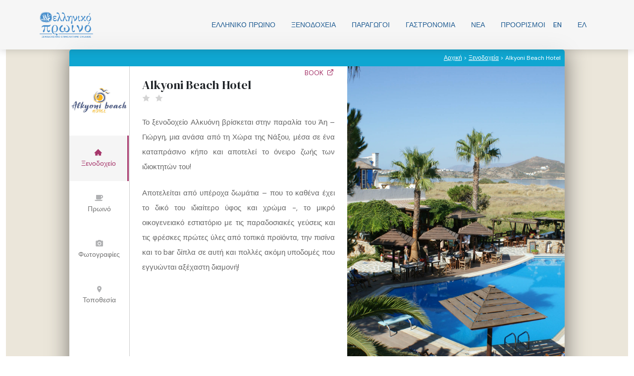

--- FILE ---
content_type: text/html; charset=UTF-8
request_url: https://www.greekbreakfast.gr/hotel/alkyoni-beach/
body_size: 19585
content:
<!DOCTYPE html>
<html lang="el">
<head>
	<meta charset="UTF-8">
	<meta name='robots' content='noindex, nofollow' />
<link rel="alternate" hreflang="en" href="https://www.greekbreakfast.gr/hotel/alkyoni-beach/?lang=en" />
<link rel="alternate" hreflang="el" href="https://www.greekbreakfast.gr/hotel/alkyoni-beach/" />
<link rel="alternate" hreflang="x-default" href="https://www.greekbreakfast.gr/hotel/alkyoni-beach/" />
<meta name="viewport" content="width=device-width, initial-scale=1">
	<!-- This site is optimized with the Yoast SEO plugin v26.7 - https://yoast.com/wordpress/plugins/seo/ -->
	<title>Alkyoni Beach Hotel - Ελληνικό Πρωϊνό</title>
	<meta property="og:locale" content="el_GR" />
	<meta property="og:type" content="article" />
	<meta property="og:title" content="Alkyoni Beach Hotel - Ελληνικό Πρωϊνό" />
	<meta property="og:description" content="Το ξενοδοχείο Αλκυόνη βρίσκεται στην παραλία τoυ Άη – Γιώργη, μια ανάσα από τη Χώρα της Νάξου, μέσα σε ένα καταπράσινο κήπο και αποτελεί το όνειρο ζωής των ιδιοκτητών του! Αποτελείται από υπέροχα δωμάτια &#8211; που το καθένα έχει το δικό του ιδιαίτερο ύφος και χρώμα -, το μικρό οικογενειακό εστιατόριο με τις παραδοσιακές γεύσεις ... Read more" />
	<meta property="og:url" content="https://www.greekbreakfast.gr/hotel/alkyoni-beach/" />
	<meta property="og:site_name" content="Ελληνικό Πρωϊνό" />
	<meta property="article:publisher" content="https://www.facebook.com/greekbreakfast/" />
	<meta property="article:modified_time" content="2018-12-10T14:14:08+00:00" />
	<meta property="og:image" content="https://www.greekbreakfast.gr/wp-content/uploads/images/hotels/alkyoni-beach/alkyoni-beach-headline1.jpg" />
	<meta property="og:image:width" content="2835" />
	<meta property="og:image:height" content="1886" />
	<meta property="og:image:type" content="image/jpeg" />
	<meta name="twitter:card" content="summary_large_image" />
	<script type="application/ld+json" class="yoast-schema-graph">{"@context":"https://schema.org","@graph":[{"@type":"WebPage","@id":"https://www.greekbreakfast.gr/hotel/alkyoni-beach/","url":"https://www.greekbreakfast.gr/hotel/alkyoni-beach/","name":"Alkyoni Beach Hotel - Ελληνικό Πρωϊνό","isPartOf":{"@id":"https://www.greekbreakfast.gr/?lang=en/#website"},"primaryImageOfPage":{"@id":"https://www.greekbreakfast.gr/hotel/alkyoni-beach/#primaryimage"},"image":{"@id":"https://www.greekbreakfast.gr/hotel/alkyoni-beach/#primaryimage"},"thumbnailUrl":"https://www.greekbreakfast.gr/wp-content/uploads/images/hotels/alkyoni-beach/alkyoni-beach-headline1.jpg","datePublished":"2017-10-13T09:48:19+00:00","dateModified":"2018-12-10T14:14:08+00:00","breadcrumb":{"@id":"https://www.greekbreakfast.gr/hotel/alkyoni-beach/#breadcrumb"},"inLanguage":"el","potentialAction":[{"@type":"ReadAction","target":["https://www.greekbreakfast.gr/hotel/alkyoni-beach/"]}]},{"@type":"ImageObject","inLanguage":"el","@id":"https://www.greekbreakfast.gr/hotel/alkyoni-beach/#primaryimage","url":"https://www.greekbreakfast.gr/wp-content/uploads/images/hotels/alkyoni-beach/alkyoni-beach-headline1.jpg","contentUrl":"https://www.greekbreakfast.gr/wp-content/uploads/images/hotels/alkyoni-beach/alkyoni-beach-headline1.jpg","width":2835,"height":1886,"caption":"SONY DSC"},{"@type":"BreadcrumbList","@id":"https://www.greekbreakfast.gr/hotel/alkyoni-beach/#breadcrumb","itemListElement":[{"@type":"ListItem","position":1,"name":"Home","item":"https://www.greekbreakfast.gr/"},{"@type":"ListItem","position":2,"name":"Hotels","item":"https://www.greekbreakfast.gr/hotel/?lang=en"},{"@type":"ListItem","position":3,"name":"Alkyoni Beach Hotel"}]},{"@type":"WebSite","@id":"https://www.greekbreakfast.gr/?lang=en/#website","url":"https://www.greekbreakfast.gr/?lang=en/","name":"Ελληνικό Πρωϊνό","description":"Greek Breakfast","publisher":{"@id":"https://www.greekbreakfast.gr/?lang=en/#organization"},"potentialAction":[{"@type":"SearchAction","target":{"@type":"EntryPoint","urlTemplate":"https://www.greekbreakfast.gr/?lang=en/?s={search_term_string}"},"query-input":{"@type":"PropertyValueSpecification","valueRequired":true,"valueName":"search_term_string"}}],"inLanguage":"el"},{"@type":"Organization","@id":"https://www.greekbreakfast.gr/?lang=en/#organization","name":"Greek Breakfast","url":"https://www.greekbreakfast.gr/?lang=en/","logo":{"@type":"ImageObject","inLanguage":"el","@id":"https://www.greekbreakfast.gr/?lang=en/#/schema/logo/image/","url":"https://www.greekbreakfast.gr/wp-content/uploads/2018/01/logo-gr-259.png","contentUrl":"https://www.greekbreakfast.gr/wp-content/uploads/2018/01/logo-gr-259.png","width":259,"height":100,"caption":"Greek Breakfast"},"image":{"@id":"https://www.greekbreakfast.gr/?lang=en/#/schema/logo/image/"},"sameAs":["https://www.facebook.com/greekbreakfast/"]}]}</script>
	<!-- / Yoast SEO plugin. -->


<link rel='dns-prefetch' href='//www.google.com' />
<link rel='dns-prefetch' href='//www.googletagmanager.com' />
<link rel='dns-prefetch' href='//maps.googleapis.com' />
<link href='https://fonts.gstatic.com' crossorigin rel='preconnect' />
<link href='https://fonts.googleapis.com' crossorigin rel='preconnect' />
<link rel="alternate" type="application/rss+xml" title="Ροή RSS &raquo; Ελληνικό Πρωϊνό" href="https://www.greekbreakfast.gr/feed/" />
<link rel="alternate" type="application/rss+xml" title="Ροή Σχολίων &raquo; Ελληνικό Πρωϊνό" href="https://www.greekbreakfast.gr/comments/feed/" />
<link rel="alternate" type="application/rss+xml" title="Ροή Σχολίων Ελληνικό Πρωϊνό &raquo; Alkyoni Beach Hotel" href="https://www.greekbreakfast.gr/hotel/alkyoni-beach/feed/" />
<link rel="alternate" title="oEmbed (JSON)" type="application/json+oembed" href="https://www.greekbreakfast.gr/wp-json/oembed/1.0/embed?url=https%3A%2F%2Fwww.greekbreakfast.gr%2Fhotel%2Falkyoni-beach%2F" />
<link rel="alternate" title="oEmbed (XML)" type="text/xml+oembed" href="https://www.greekbreakfast.gr/wp-json/oembed/1.0/embed?url=https%3A%2F%2Fwww.greekbreakfast.gr%2Fhotel%2Falkyoni-beach%2F&#038;format=xml" />
		<!-- This site uses the Google Analytics by MonsterInsights plugin v9.11.1 - Using Analytics tracking - https://www.monsterinsights.com/ -->
		<!-- Note: MonsterInsights is not currently configured on this site. The site owner needs to authenticate with Google Analytics in the MonsterInsights settings panel. -->
					<!-- No tracking code set -->
				<!-- / Google Analytics by MonsterInsights -->
		<style id='wp-img-auto-sizes-contain-inline-css'>
img:is([sizes=auto i],[sizes^="auto," i]){contain-intrinsic-size:3000px 1500px}
/*# sourceURL=wp-img-auto-sizes-contain-inline-css */
</style>
<style id='classic-theme-styles-inline-css'>
/*! This file is auto-generated */
.wp-block-button__link{color:#fff;background-color:#32373c;border-radius:9999px;box-shadow:none;text-decoration:none;padding:calc(.667em + 2px) calc(1.333em + 2px);font-size:1.125em}.wp-block-file__button{background:#32373c;color:#fff;text-decoration:none}
/*# sourceURL=/wp-includes/css/classic-themes.min.css */
</style>
<!-- <link rel='stylesheet' id='my-style-css' href='https://www.greekbreakfast.gr/wp-content/cache/autoptimize/css/autoptimize_single_244f6a4990ae173a3d0ef7cc5022e47b.css' media='all' /> -->
<!-- <link rel='stylesheet' id='flex-style-css' href='https://www.greekbreakfast.gr/wp-content/cache/autoptimize/css/autoptimize_single_302d0de94d31d928be2ccad14dd21a07.css' media='all' /> -->
<!-- <link rel='stylesheet' id='simplescrollbar-style-css' href='https://www.greekbreakfast.gr/wp-content/cache/autoptimize/css/autoptimize_single_3890f275642b8a81b975754bcb471826.css' media='all' /> -->
<!-- <link rel='stylesheet' id='mrpr-frontend-style-css' href='https://www.greekbreakfast.gr/wp-content/cache/autoptimize/css/autoptimize_single_82bddd6687f6968fc2161e6d5c8896db.css' media='all' /> -->
<!-- <link rel='stylesheet' id='wpml-legacy-horizontal-list-0-css' href='https://www.greekbreakfast.gr/wp-content/plugins/sitepress-multilingual-cms/templates/language-switchers/legacy-list-horizontal/style.min.css' media='all' /> -->
<link rel="stylesheet" type="text/css" href="//www.greekbreakfast.gr/wp-content/cache/wpfc-minified/fdzm4fnf/a1ivs.css" media="all"/>
<style id='wpml-legacy-horizontal-list-0-inline-css'>
.wpml-ls-statics-shortcode_actions a, .wpml-ls-statics-shortcode_actions .wpml-ls-sub-menu a, .wpml-ls-statics-shortcode_actions .wpml-ls-sub-menu a:link, .wpml-ls-statics-shortcode_actions li:not(.wpml-ls-current-language) .wpml-ls-link, .wpml-ls-statics-shortcode_actions li:not(.wpml-ls-current-language) .wpml-ls-link:link {color:#000000;}.wpml-ls-statics-shortcode_actions .wpml-ls-sub-menu a:hover,.wpml-ls-statics-shortcode_actions .wpml-ls-sub-menu a:focus, .wpml-ls-statics-shortcode_actions .wpml-ls-sub-menu a:link:hover, .wpml-ls-statics-shortcode_actions .wpml-ls-sub-menu a:link:focus {color:#5e5e5e;}.wpml-ls-statics-shortcode_actions .wpml-ls-current-language > a {color:#000000;}.wpml-ls-statics-shortcode_actions .wpml-ls-current-language:hover>a, .wpml-ls-statics-shortcode_actions .wpml-ls-current-language>a:focus {color:#5e5e5e;}
/*# sourceURL=wpml-legacy-horizontal-list-0-inline-css */
</style>
<!-- <link rel='stylesheet' id='wpml-menu-item-0-css' href='https://www.greekbreakfast.gr/wp-content/plugins/sitepress-multilingual-cms/templates/language-switchers/menu-item/style.min.css' media='all' /> -->
<!-- <link rel='stylesheet' id='mrp-frontend-style-css' href='https://www.greekbreakfast.gr/wp-content/plugins/multi-rating-pro/assets/css/frontend-min.css' media='all' /> -->
<link rel="stylesheet" type="text/css" href="//www.greekbreakfast.gr/wp-content/cache/wpfc-minified/e4vj4vw3/a1ivs.css" media="all"/>
<!-- <link rel='stylesheet' id='font-awesome-v4shim-css' href='https://www.greekbreakfast.gr/wp-content/cache/autoptimize/css/autoptimize_single_33e7f875c221f9e28777811e010d60e0.css' media='screen' /> -->
<!-- <link rel='stylesheet' id='font-awesome-css' href='https://www.greekbreakfast.gr/wp-content/cache/autoptimize/css/autoptimize_single_4b08ad333383bdacae33955042a73f8f.css' media='screen' /> -->
<link rel="stylesheet" type="text/css" href="//www.greekbreakfast.gr/wp-content/cache/wpfc-minified/kdi5wetc/a1ivs.css" media="screen"/>
<!-- <link rel='stylesheet' id='owl-style-css' href='https://www.greekbreakfast.gr/wp-content/cache/autoptimize/css/autoptimize_single_c566b181a45b949f21b25377c49815af.css' media='all' /> -->
<!-- <link rel='stylesheet' id='block-styles-css' href='https://www.greekbreakfast.gr/wp-content/cache/autoptimize/css/autoptimize_single_4356c5bcf761862590c932f79faaf527.css' media='all' /> -->
<!-- <link rel='stylesheet' id='bootstrap-style-css' href='https://www.greekbreakfast.gr/wp-content/cache/autoptimize/css/autoptimize_single_14880b0d60e5a5f4bc95424cffdec2dd.css' media='all' /> -->
<!-- <link rel='stylesheet' id='override-style-css' href='https://www.greekbreakfast.gr/wp-content/cache/autoptimize/css/autoptimize_single_e7d14765375965784f0db2249fceda87.css' media='all' /> -->
<!-- <link rel='stylesheet' id='generate-comments-css' href='https://www.greekbreakfast.gr/wp-content/themes/generatepress/assets/css/components/comments.min.css' media='all' /> -->
<!-- <link rel='stylesheet' id='generate-widget-areas-css' href='https://www.greekbreakfast.gr/wp-content/themes/generatepress/assets/css/components/widget-areas.min.css' media='all' /> -->
<!-- <link rel='stylesheet' id='generate-style-css' href='https://www.greekbreakfast.gr/wp-content/themes/generatepress/assets/css/main.min.css' media='all' /> -->
<link rel="stylesheet" type="text/css" href="//www.greekbreakfast.gr/wp-content/cache/wpfc-minified/97n8tjv9/a1mmo.css" media="all"/>
<style id='generate-style-inline-css'>
body{background-color:var(--base-3);color:var(--contrast-2);}a{color:var(--accent);}a:hover, a:focus, a:active{color:var(--contrast-2);}.wp-block-group__inner-container{max-width:1200px;margin-left:auto;margin-right:auto;}:root{--contrast:#171816;--contrast-2:#4B3E3A;--contrast-3:#CFCABA;--base:#EBE6DA;--base-2:#F4F4F6;--base-3:#ffffff;--accent:#DB3069;}:root .has-contrast-color{color:var(--contrast);}:root .has-contrast-background-color{background-color:var(--contrast);}:root .has-contrast-2-color{color:var(--contrast-2);}:root .has-contrast-2-background-color{background-color:var(--contrast-2);}:root .has-contrast-3-color{color:var(--contrast-3);}:root .has-contrast-3-background-color{background-color:var(--contrast-3);}:root .has-base-color{color:var(--base);}:root .has-base-background-color{background-color:var(--base);}:root .has-base-2-color{color:var(--base-2);}:root .has-base-2-background-color{background-color:var(--base-2);}:root .has-base-3-color{color:var(--base-3);}:root .has-base-3-background-color{background-color:var(--base-3);}:root .has-accent-color{color:var(--accent);}:root .has-accent-background-color{background-color:var(--accent);}.gp-modal:not(.gp-modal--open):not(.gp-modal--transition){display:none;}.gp-modal--transition:not(.gp-modal--open){pointer-events:none;}.gp-modal-overlay:not(.gp-modal-overlay--open):not(.gp-modal--transition){display:none;}.gp-modal__overlay{display:none;position:fixed;top:0;left:0;right:0;bottom:0;background:rgba(0,0,0,0.2);display:flex;justify-content:center;align-items:center;z-index:10000;backdrop-filter:blur(3px);transition:opacity 500ms ease;opacity:0;}.gp-modal--open:not(.gp-modal--transition) .gp-modal__overlay{opacity:1;}.gp-modal__container{max-width:100%;max-height:100vh;transform:scale(0.9);transition:transform 500ms ease;padding:0 10px;}.gp-modal--open:not(.gp-modal--transition) .gp-modal__container{transform:scale(1);}.search-modal-fields{display:flex;}.gp-search-modal .gp-modal__overlay{align-items:flex-start;padding-top:25vh;background:var(--gp-search-modal-overlay-bg-color);}.search-modal-form{width:500px;max-width:100%;background-color:var(--gp-search-modal-bg-color);color:var(--gp-search-modal-text-color);}.search-modal-form .search-field, .search-modal-form .search-field:focus{width:100%;height:60px;background-color:transparent;border:0;appearance:none;color:currentColor;}.search-modal-fields button, .search-modal-fields button:active, .search-modal-fields button:focus, .search-modal-fields button:hover{background-color:transparent;border:0;color:currentColor;width:60px;}h1{font-family:DM Serif Display, serif;font-weight:normal;font-size:44px;}@media (max-width:768px){h1{font-size:36px;}}h2{font-family:DM Serif Display, serif;font-weight:normal;font-size:22px;}@media (max-width:768px){h2{font-size:20px;}}h3{font-family:DM Serif Display, serif;font-weight:normal;font-size:18px;}@media (max-width:768px){h3{font-size:17px;}}h4{font-family:DM Serif Display, serif;font-weight:normal;font-size:16px;}@media (max-width:768px){h4{font-size:15px;}}h5{font-family:DM Serif Display, serif;font-weight:normal;font-size:14px;}@media (max-width:768px){h5{font-size:13px;}}h6{font-family:DM Serif Display, serif;font-weight:normal;font-size:12px;}@media (max-width:768px){h6{font-size:11px;}}body, button, input, select, textarea{font-family:DM Sans, sans-serif;font-size:16px;}@media (max-width:768px){body, button, input, select, textarea{font-size:16px;}}.main-navigation a, .main-navigation .menu-toggle, .main-navigation .menu-bar-items{font-family:inherit;font-weight:500;font-size:16px;}.main-title{font-family:DM Sans, sans-serif;font-size:24px;}@media (max-width:768px){.main-title{font-size:24px;}}.top-bar{background-color:var(--contrast-2);color:var(--base-3);}.top-bar a{color:var(--base);}.top-bar a:hover{color:var(--contrast-3);}.site-header{background-color:var(--base-3);}.main-title a,.main-title a:hover{color:var(--contrast-2);}.site-description{color:var(--contrast-2);}.main-navigation .main-nav ul li a, .main-navigation .menu-toggle, .main-navigation .menu-bar-items{color:var(--contrast-2);}.main-navigation .main-nav ul li:not([class*="current-menu-"]):hover > a, .main-navigation .main-nav ul li:not([class*="current-menu-"]):focus > a, .main-navigation .main-nav ul li.sfHover:not([class*="current-menu-"]) > a, .main-navigation .menu-bar-item:hover > a, .main-navigation .menu-bar-item.sfHover > a{color:var(--accent);background-color:var(--base-3);}button.menu-toggle:hover,button.menu-toggle:focus{color:var(--contrast-2);}.main-navigation .main-nav ul li[class*="current-menu-"] > a{color:var(--accent);background-color:var(--base-3);}.navigation-search input[type="search"],.navigation-search input[type="search"]:active, .navigation-search input[type="search"]:focus, .main-navigation .main-nav ul li.search-item.active > a, .main-navigation .menu-bar-items .search-item.active > a{color:var(--accent);background-color:var(--base-3);}.main-navigation ul ul{background-color:var(--base);}.main-navigation .main-nav ul ul li a{color:var(--contrast-2);}.main-navigation .main-nav ul ul li:not([class*="current-menu-"]):hover > a,.main-navigation .main-nav ul ul li:not([class*="current-menu-"]):focus > a, .main-navigation .main-nav ul ul li.sfHover:not([class*="current-menu-"]) > a{color:var(--base-3);background-color:var(--contrast-2);}.main-navigation .main-nav ul ul li[class*="current-menu-"] > a{color:var(--base-3);background-color:var(--contrast-2);}.separate-containers .inside-article, .separate-containers .comments-area, .separate-containers .page-header, .one-container .container, .separate-containers .paging-navigation, .inside-page-header{background-color:var(--base-3);}.inside-article a,.paging-navigation a,.comments-area a,.page-header a{color:var(--accent);}.inside-article a:hover,.paging-navigation a:hover,.comments-area a:hover,.page-header a:hover{color:var(--contrast-2);}.entry-title a{color:var(--contrast);}.entry-title a:hover{color:var(--contrast-2);}.entry-meta{color:var(--contrast-2);}.sidebar .widget{background-color:var(--base-3);}.footer-widgets{background-color:var(--base-3);}.footer-widgets .widget-title{color:var(--contrast);}.site-info{color:var(--base-3);background-color:var(--contrast);}.site-info a{color:var(--base-3);}.site-info a:hover{color:var(--base);}.footer-bar .widget_nav_menu .current-menu-item a{color:var(--base);}input[type="text"],input[type="email"],input[type="url"],input[type="password"],input[type="search"],input[type="tel"],input[type="number"],textarea,select{color:var(--contrast-2);background-color:var(--base-2);border-color:var(--contrast-3);}input[type="text"]:focus,input[type="email"]:focus,input[type="url"]:focus,input[type="password"]:focus,input[type="search"]:focus,input[type="tel"]:focus,input[type="number"]:focus,textarea:focus,select:focus{color:var(--contrast-2);background-color:var(--base-3);border-color:var(--contrast-3);}button,html input[type="button"],input[type="reset"],input[type="submit"],a.button,a.wp-block-button__link:not(.has-background){color:var(--base-3);background-color:var(--contrast);}button:hover,html input[type="button"]:hover,input[type="reset"]:hover,input[type="submit"]:hover,a.button:hover,button:focus,html input[type="button"]:focus,input[type="reset"]:focus,input[type="submit"]:focus,a.button:focus,a.wp-block-button__link:not(.has-background):active,a.wp-block-button__link:not(.has-background):focus,a.wp-block-button__link:not(.has-background):hover{color:var(--base-3);background-color:var(--contrast-2);}a.generate-back-to-top{background-color:rgba( 0,0,0,0.4 );color:#ffffff;}a.generate-back-to-top:hover,a.generate-back-to-top:focus{background-color:rgba( 0,0,0,0.6 );color:#ffffff;}:root{--gp-search-modal-bg-color:var(--base-3);--gp-search-modal-text-color:var(--contrast);--gp-search-modal-overlay-bg-color:rgba(0,0,0,0.2);}@media (max-width: 1024px){.main-navigation .menu-bar-item:hover > a, .main-navigation .menu-bar-item.sfHover > a{background:none;color:var(--contrast-2);}}.nav-below-header .main-navigation .inside-navigation.grid-container, .nav-above-header .main-navigation .inside-navigation.grid-container{padding:0px 24px 0px 24px;}.separate-containers .inside-article, .separate-containers .comments-area, .separate-containers .page-header, .separate-containers .paging-navigation, .one-container .site-content, .inside-page-header{padding:60px 40px 60px 40px;}.site-main .wp-block-group__inner-container{padding:60px 40px 60px 40px;}.separate-containers .paging-navigation{padding-top:20px;padding-bottom:20px;}.entry-content .alignwide, body:not(.no-sidebar) .entry-content .alignfull{margin-left:-40px;width:calc(100% + 80px);max-width:calc(100% + 80px);}.sidebar .widget, .page-header, .widget-area .main-navigation, .site-main > *{margin-bottom:0px;}.separate-containers .site-main{margin:0px;}.both-right .inside-left-sidebar,.both-left .inside-left-sidebar{margin-right:0px;}.both-right .inside-right-sidebar,.both-left .inside-right-sidebar{margin-left:0px;}.one-container.archive .post:not(:last-child):not(.is-loop-template-item), .one-container.blog .post:not(:last-child):not(.is-loop-template-item){padding-bottom:60px;}.separate-containers .featured-image{margin-top:0px;}.separate-containers .inside-right-sidebar, .separate-containers .inside-left-sidebar{margin-top:0px;margin-bottom:0px;}.main-navigation .main-nav ul li a,.menu-toggle,.main-navigation .menu-bar-item > a{padding-left:16px;padding-right:16px;line-height:70px;}.main-navigation .main-nav ul ul li a{padding:10px 16px 10px 16px;}.navigation-search input[type="search"]{height:70px;}.rtl .menu-item-has-children .dropdown-menu-toggle{padding-left:16px;}.menu-item-has-children .dropdown-menu-toggle{padding-right:16px;}.rtl .main-navigation .main-nav ul li.menu-item-has-children > a{padding-right:16px;}@media (max-width:768px){.separate-containers .inside-article, .separate-containers .comments-area, .separate-containers .page-header, .separate-containers .paging-navigation, .one-container .site-content, .inside-page-header{padding:40px 20px 40px 20px;}.site-main .wp-block-group__inner-container{padding:40px 20px 40px 20px;}.inside-top-bar{padding-right:30px;padding-left:30px;}.inside-header{padding-right:30px;padding-left:30px;}.widget-area .widget{padding-top:30px;padding-right:30px;padding-bottom:30px;padding-left:30px;}.footer-widgets-container{padding-top:30px;padding-right:30px;padding-bottom:30px;padding-left:30px;}.inside-site-info{padding-right:30px;padding-left:30px;}.entry-content .alignwide, body:not(.no-sidebar) .entry-content .alignfull{margin-left:-20px;width:calc(100% + 40px);max-width:calc(100% + 40px);}.one-container .site-main .paging-navigation{margin-bottom:0px;}}/* End cached CSS */.is-right-sidebar{width:30%;}.is-left-sidebar{width:30%;}.site-content .content-area{width:100%;}@media (max-width: 1024px){.main-navigation .menu-toggle,.sidebar-nav-mobile:not(#sticky-placeholder){display:block;}.main-navigation ul,.gen-sidebar-nav,.main-navigation:not(.slideout-navigation):not(.toggled) .main-nav > ul,.has-inline-mobile-toggle #site-navigation .inside-navigation > *:not(.navigation-search):not(.main-nav){display:none;}.nav-align-right .inside-navigation,.nav-align-center .inside-navigation{justify-content:space-between;}}
.dynamic-author-image-rounded{border-radius:100%;}.dynamic-featured-image, .dynamic-author-image{vertical-align:middle;}.one-container.blog .dynamic-content-template:not(:last-child), .one-container.archive .dynamic-content-template:not(:last-child){padding-bottom:0px;}.dynamic-entry-excerpt > p:last-child{margin-bottom:0px;}
.post-image:not(:first-child), .page-content:not(:first-child), .entry-content:not(:first-child), .entry-summary:not(:first-child), footer.entry-meta{margin-top:1em;}.post-image-above-header .inside-article div.featured-image, .post-image-above-header .inside-article div.post-image{margin-bottom:1em;}.main-navigation.slideout-navigation .main-nav > ul > li > a{line-height:46px;}
/*# sourceURL=generate-style-inline-css */
</style>
<!-- <link rel='stylesheet' id='generate-child-css' href='https://www.greekbreakfast.gr/wp-content/cache/autoptimize/css/autoptimize_single_9f89d612f383d7edb29a956f2b652457.css' media='all' /> -->
<link rel="stylesheet" type="text/css" href="//www.greekbreakfast.gr/wp-content/cache/wpfc-minified/f2zft0pb/a1ivs.css" media="all"/>
<link rel='stylesheet' id='generate-google-fonts-css' href='https://fonts.googleapis.com/css?family=DM+Sans%3Aregular%2Citalic%2C500%2C500italic%2C700%2C700italic%7CDM+Serif+Display%3Aregular%2Citalic&#038;display=auto&#038;ver=3.6.1' media='all' />
<style id='generateblocks-inline-css'>
.gb-container-8b6debc6{position:relative;overflow-x:hidden;overflow-y:hidden;background-color:#000000;}.gb-container-e03c3e81{max-width:1200px;position:relative;text-align:center;padding:60px 40px;margin-right:auto;margin-left:auto;}.gb-container-98789f58{display:flex;align-items:center;justify-content:center;column-gap:10px;row-gap:10px;margin-top:1.5em;margin-bottom:1.5em;}.gb-container-bb9606ef{display:flex;align-items:center;justify-content:center;column-gap:10px;row-gap:10px;}h2.gb-headline-aa10c96b{font-size:50px;}p.gb-headline-5500e54d{color:#ffffff;}a.gb-button-3484c1d4{display:inline-flex;align-items:center;justify-content:center;width:30px;height:30px;padding:10px;border-radius:50%;background-color:var(--contrast-2);color:var(--base-3);text-decoration:none;}a.gb-button-3484c1d4:hover, a.gb-button-3484c1d4:active, a.gb-button-3484c1d4:focus{background-color:var(--contrast);color:var(--base-3);}a.gb-button-3484c1d4 .gb-icon{line-height:0;}a.gb-button-3484c1d4 .gb-icon svg{width:0.8em;height:0.8em;fill:currentColor;}a.gb-button-b8091006{display:inline-flex;align-items:center;justify-content:center;column-gap:0.5em;width:30px;height:30px;padding:10px;border-radius:50%;background-color:var(--contrast-2);color:var(--base-3);text-decoration:none;}a.gb-button-b8091006:hover, a.gb-button-b8091006:active, a.gb-button-b8091006:focus{background-color:var(--contrast);color:var(--base-3);}a.gb-button-b8091006 .gb-icon{line-height:0;}a.gb-button-b8091006 .gb-icon svg{width:0.8em;height:0.8em;fill:currentColor;}a.gb-button-d17e137a{display:inline-flex;align-items:center;justify-content:center;width:30px;height:30px;padding:10px;border-radius:50%;background-color:var(--contrast-2);color:var(--base-3);text-decoration:none;}a.gb-button-d17e137a:hover, a.gb-button-d17e137a:active, a.gb-button-d17e137a:focus{background-color:var(--contrast);color:var(--base-3);}a.gb-button-d17e137a .gb-icon{line-height:0;}a.gb-button-d17e137a .gb-icon svg{width:0.8em;height:0.8em;fill:currentColor;}a.gb-button-beb281ab{display:inline-flex;align-items:center;justify-content:center;width:30px;height:30px;padding:10px;border-radius:50%;background-color:var(--contrast-2);color:var(--base-3);text-decoration:none;}a.gb-button-beb281ab:hover, a.gb-button-beb281ab:active, a.gb-button-beb281ab:focus{background-color:var(--contrast);color:var(--base-3);}a.gb-button-beb281ab .gb-icon{line-height:0;}a.gb-button-beb281ab .gb-icon svg{width:0.8em;height:0.8em;fill:currentColor;}a.gb-button-9e4e49a7{display:inline-flex;align-items:center;justify-content:center;width:30px;height:30px;padding:10px;border-radius:50%;background-color:var(--contrast-2);color:var(--base-3);text-decoration:none;}a.gb-button-9e4e49a7:hover, a.gb-button-9e4e49a7:active, a.gb-button-9e4e49a7:focus{background-color:var(--contrast);color:var(--base-3);}a.gb-button-9e4e49a7 .gb-icon{line-height:0;}a.gb-button-9e4e49a7 .gb-icon svg{width:0.8em;height:0.8em;fill:currentColor;}a.gb-button-440c7178{display:inline-flex;align-items:center;justify-content:center;column-gap:0.5em;width:30px;height:30px;padding:10px;border-radius:50%;background-color:var(--contrast-2);color:var(--base-3);text-decoration:none;}a.gb-button-440c7178:hover, a.gb-button-440c7178:active, a.gb-button-440c7178:focus{background-color:var(--contrast);color:var(--base-3);}a.gb-button-440c7178 .gb-icon{line-height:0;}a.gb-button-440c7178 .gb-icon svg{width:0.8em;height:0.8em;fill:currentColor;}a.gb-button-8b346e97{display:inline-flex;align-items:center;justify-content:center;column-gap:0.5em;width:30px;height:30px;padding:10px;border-radius:50%;background-color:var(--contrast-2);color:var(--base-3);text-decoration:none;}a.gb-button-8b346e97:hover, a.gb-button-8b346e97:active, a.gb-button-8b346e97:focus{background-color:var(--contrast);color:var(--base-3);}a.gb-button-8b346e97 .gb-icon{line-height:0;}a.gb-button-8b346e97 .gb-icon svg{width:0.8em;height:0.8em;fill:currentColor;}a.gb-button-6a7eb91b{display:inline-flex;align-items:center;justify-content:center;column-gap:0.5em;width:30px;height:30px;padding:10px;border-radius:50%;background-color:var(--contrast-2);color:var(--base-3);text-decoration:none;}a.gb-button-6a7eb91b:hover, a.gb-button-6a7eb91b:active, a.gb-button-6a7eb91b:focus{background-color:var(--contrast);color:var(--base-3);}a.gb-button-6a7eb91b .gb-icon{line-height:0;}a.gb-button-6a7eb91b .gb-icon svg{width:0.8em;height:0.8em;fill:currentColor;}@media (max-width: 767px) {.gb-container-e03c3e81{padding:40px 20px;}h2.gb-headline-aa10c96b{font-size:44px;}}:root{--gb-container-width:1200px;}.gb-container .wp-block-image img{vertical-align:middle;}.gb-grid-wrapper .wp-block-image{margin-bottom:0;}.gb-highlight{background:none;}.gb-shape{line-height:0;}
/*# sourceURL=generateblocks-inline-css */
</style>
<!-- <link rel='stylesheet' id='generate-blog-css' href='https://www.greekbreakfast.gr/wp-content/plugins/gp-premium/blog/functions/css/style.min.css' media='all' /> -->
<!-- <link rel='stylesheet' id='generate-offside-css' href='https://www.greekbreakfast.gr/wp-content/plugins/gp-premium/menu-plus/functions/css/offside.min.css' media='all' /> -->
<link rel="stylesheet" type="text/css" href="//www.greekbreakfast.gr/wp-content/cache/wpfc-minified/kpmgb4oh/a1iw4.css" media="all"/>
<style id='generate-offside-inline-css'>
:root{--gp-slideout-width:265px;}.slideout-navigation.main-navigation{background-color:var(--base);}.slideout-navigation, .slideout-navigation a{color:var(--contrast-2);}.slideout-navigation button.slideout-exit{color:var(--contrast-2);padding-left:16px;padding-right:16px;}.slide-opened nav.toggled .menu-toggle:before{display:none;}@media (max-width: 1024px){.menu-bar-item.slideout-toggle{display:none;}}
/*# sourceURL=generate-offside-inline-css */
</style>
<!-- <link rel='stylesheet' id='generate-navigation-branding-css' href='https://www.greekbreakfast.gr/wp-content/plugins/gp-premium/menu-plus/functions/css/navigation-branding-flex.min.css' media='all' /> -->
<link rel="stylesheet" type="text/css" href="//www.greekbreakfast.gr/wp-content/cache/wpfc-minified/2b008a2f/a1ivs.css" media="all"/>
<style id='generate-navigation-branding-inline-css'>
.main-navigation.has-branding .inside-navigation.grid-container, .main-navigation.has-branding.grid-container .inside-navigation:not(.grid-container){padding:0px 40px 0px 40px;}.main-navigation.has-branding:not(.grid-container) .inside-navigation:not(.grid-container) .navigation-branding{margin-left:10px;}.navigation-branding img, .site-logo.mobile-header-logo img{height:70px;width:auto;}.navigation-branding .main-title{line-height:70px;}@media (max-width: 1024px){.main-navigation.has-branding.nav-align-center .menu-bar-items, .main-navigation.has-sticky-branding.navigation-stick.nav-align-center .menu-bar-items{margin-left:auto;}.navigation-branding{margin-right:auto;margin-left:10px;}.navigation-branding .main-title, .mobile-header-navigation .site-logo{margin-left:10px;}.main-navigation.has-branding .inside-navigation.grid-container{padding:0px;}}
/*# sourceURL=generate-navigation-branding-inline-css */
</style>
<!-- <link rel='stylesheet' id='stix-spinners-css' href='https://www.greekbreakfast.gr/wp-content/cache/autoptimize/css/autoptimize_single_2b3ac480c79c40fff260df593e1d20e1.css' media='all' /> -->
<!-- <link rel='stylesheet' id='stix-extras-css' href='https://www.greekbreakfast.gr/wp-content/cache/autoptimize/css/autoptimize_single_9b098f969d1ac854364e0ce9ef289bd7.css' media='all' /> -->
<link rel="stylesheet" type="text/css" href="//www.greekbreakfast.gr/wp-content/cache/wpfc-minified/felfgeil/a1ivs.css" media="all"/>
<script id="wpml-cookie-js-extra">
var wpml_cookies = {"wp-wpml_current_language":{"value":"el","expires":1,"path":"/"}};
var wpml_cookies = {"wp-wpml_current_language":{"value":"el","expires":1,"path":"/"}};
//# sourceURL=wpml-cookie-js-extra
</script>
<script src='//www.greekbreakfast.gr/wp-content/cache/wpfc-minified/kqaqth87/a1ivs.js' type="text/javascript"></script>
<!-- <script src="https://www.greekbreakfast.gr/wp-content/plugins/sitepress-multilingual-cms/res/js/cookies/language-cookie.js" id="wpml-cookie-js" defer data-wp-strategy="defer"></script> -->
<!-- <script src="https://www.greekbreakfast.gr/wp-includes/js/jquery/jquery.min.js" id="jquery-core-js"></script> -->
<!-- <script src="https://www.greekbreakfast.gr/wp-includes/js/jquery/jquery-migrate.min.js" id="jquery-migrate-js"></script> -->
<!-- <script src="https://www.greekbreakfast.gr/wp-content/plugins/greekbreakfast-shortcodes/greekbreakfast-shortcodes.js" id="greekbreakfast-scripts-js"></script> -->
<!-- <script src="https://www.greekbreakfast.gr/wp-content/plugins/greekbreakfast-shortcodes/flexslider/jquery.flexslider-min.js" id="flexslider-script-js"></script> -->
<!-- <script src="https://www.greekbreakfast.gr/wp-content/plugins/greekbreakfast-shortcodes/simple-scrollbar/simple-scrollbar.js" id="simplescrollbar-script-js"></script> -->
<!-- <script src="//www.greekbreakfast.gr/wp-content/plugins/revslider/sr6/assets/js/rbtools.min.js" id="tp-tools-js"></script> -->
<!-- <script src="//www.greekbreakfast.gr/wp-content/plugins/revslider/sr6/assets/js/rs6.min.js" id="revmin-js"></script> -->
<!-- <script src="https://www.greekbreakfast.gr/wp-content/themes/generatepress_chef_child/js/jquery.Jcrop.js" id="crop-script-js"></script> -->
<!-- <script src="https://www.greekbreakfast.gr/wp-content/themes/generatepress_chef_child/js/owl.carousel.min.js" id="owl-script-js"></script> -->
<!-- <script src="https://www.greekbreakfast.gr/wp-content/themes/generatepress_chef_child/js/jquery.Jcrop.min.js" id="crop-script-min-js"></script> -->
<!-- <script src="https://www.greekbreakfast.gr/wp-content/themes/generatepress_chef_child/js/bootstrap.js" id="bootstrap-script-js"></script> -->
<!-- <script src="https://www.greekbreakfast.gr/wp-content/themes/generatepress_chef_child/js/gb-scripts.js" id="gb-scripts-js"></script> -->

<!-- Google tag (gtag.js) snippet added by Site Kit -->
<!-- Google Analytics snippet added by Site Kit -->
<script src="https://www.googletagmanager.com/gtag/js?id=GT-WBK5VHK" id="google_gtagjs-js" async></script>
<script id="google_gtagjs-js-after">
window.dataLayer = window.dataLayer || [];function gtag(){dataLayer.push(arguments);}
gtag("set","linker",{"domains":["www.greekbreakfast.gr"]});
gtag("js", new Date());
gtag("set", "developer_id.dZTNiMT", true);
gtag("config", "GT-WBK5VHK");
//# sourceURL=google_gtagjs-js-after
</script>
<script src="https://maps.googleapis.com/maps/api/js?key=AIzaSyBUIFYtU6CBjwcdXZVMmljIgat87AzV2zs&amp;ver=1.0" id="google-maps-api-js"></script>
<script></script><link rel="https://api.w.org/" href="https://www.greekbreakfast.gr/wp-json/" /><link rel="alternate" title="JSON" type="application/json" href="https://www.greekbreakfast.gr/wp-json/wp/v2/hotel/18993" /><link rel="EditURI" type="application/rsd+xml" title="RSD" href="https://www.greekbreakfast.gr/xmlrpc.php?rsd" />
<meta name="generator" content="WordPress 6.9" />
<link rel='shortlink' href='https://www.greekbreakfast.gr/?p=18993' />
<!-- Meta Pixel Code -->
<script>
!function(f,b,e,v,n,t,s)
{if(f.fbq)return;n=f.fbq=function(){n.callMethod?
n.callMethod.apply(n,arguments):n.queue.push(arguments)};
if(!f._fbq)f._fbq=n;n.push=n;n.loaded=!0;n.version='2.0';
n.queue=[];t=b.createElement(e);t.async=!0;
t.src=v;s=b.getElementsByTagName(e)[0];
s.parentNode.insertBefore(t,s)}(window, document,'script',
'https://connect.facebook.net/en_US/fbevents.js');
fbq('init', '1058021169552953');
fbq('track', 'PageView');
</script>
<noscript><img height="1" width="1" style="display:none"
src="https://www.facebook.com/tr?id=1058021169552953&ev=PageView&noscript=1"
/></noscript>
<!-- End Meta Pixel Code --><meta name="generator" content="WPML ver:4.8.6 stt:1,13;" />
<meta name="generator" content="Site Kit by Google 1.170.0" />			<style type="text/css">
								.mrp-custom-full-star {
					background: url() no-repeat;
					width: 32px;
					height: 32px;
					background-size: 32px 32px;
					image-rendering: -moz-crisp-edges;
					display: inline-block;
				}
				.mrp-custom-half-star {
					background: url() no-repeat;
					width: 32px;
					height: 32px;
					background-size: 32px 32px;
					image-rendering: -moz-crisp-edges;
					display: inline-block;
				}
				.mrp-custom-empty-star {
					background: url() no-repeat;
					width: 32px;
					height: 32px;
					background-size: 32px 32px;
					image-rendering: -moz-crisp-edges;
					display: inline-block;
				}
				.mrp-custom-hover-star {
					background: url() no-repeat;
					width: 32px;
					height: 32px;
					background-size: 32px 32px;
					image-rendering: -moz-crisp-edges;
					display: inline-block;
				}
				.mrp-star-hover {
					color: #ffba00 !important;
				}
				.mrp-star-full, .mrp-star-half, .mrp-star-empty {
					color: #ffd700;
				}
				.mrp-error {
					color: #EC6464;
				}
							</style>
			<link rel="pingback" href="https://www.greekbreakfast.gr/xmlrpc.php">
<meta name="generator" content="Powered by WPBakery Page Builder - drag and drop page builder for WordPress."/>
<meta name="generator" content="Powered by Slider Revolution 6.7.40 - responsive, Mobile-Friendly Slider Plugin for WordPress with comfortable drag and drop interface." />
<link rel="icon" href="https://www.greekbreakfast.gr/wp-content/uploads/2018/01/cropped-gre-fav-32x32.png" sizes="32x32" />
<link rel="icon" href="https://www.greekbreakfast.gr/wp-content/uploads/2018/01/cropped-gre-fav-192x192.png" sizes="192x192" />
<link rel="apple-touch-icon" href="https://www.greekbreakfast.gr/wp-content/uploads/2018/01/cropped-gre-fav-180x180.png" />
<meta name="msapplication-TileImage" content="https://www.greekbreakfast.gr/wp-content/uploads/2018/01/cropped-gre-fav-270x270.png" />
<script>function setREVStartSize(e){
			//window.requestAnimationFrame(function() {
				window.RSIW = window.RSIW===undefined ? window.innerWidth : window.RSIW;
				window.RSIH = window.RSIH===undefined ? window.innerHeight : window.RSIH;
				try {
					var pw = document.getElementById(e.c).parentNode.offsetWidth,
						newh;
					pw = pw===0 || isNaN(pw) || (e.l=="fullwidth" || e.layout=="fullwidth") ? window.RSIW : pw;
					e.tabw = e.tabw===undefined ? 0 : parseInt(e.tabw);
					e.thumbw = e.thumbw===undefined ? 0 : parseInt(e.thumbw);
					e.tabh = e.tabh===undefined ? 0 : parseInt(e.tabh);
					e.thumbh = e.thumbh===undefined ? 0 : parseInt(e.thumbh);
					e.tabhide = e.tabhide===undefined ? 0 : parseInt(e.tabhide);
					e.thumbhide = e.thumbhide===undefined ? 0 : parseInt(e.thumbhide);
					e.mh = e.mh===undefined || e.mh=="" || e.mh==="auto" ? 0 : parseInt(e.mh,0);
					if(e.layout==="fullscreen" || e.l==="fullscreen")
						newh = Math.max(e.mh,window.RSIH);
					else{
						e.gw = Array.isArray(e.gw) ? e.gw : [e.gw];
						for (var i in e.rl) if (e.gw[i]===undefined || e.gw[i]===0) e.gw[i] = e.gw[i-1];
						e.gh = e.el===undefined || e.el==="" || (Array.isArray(e.el) && e.el.length==0)? e.gh : e.el;
						e.gh = Array.isArray(e.gh) ? e.gh : [e.gh];
						for (var i in e.rl) if (e.gh[i]===undefined || e.gh[i]===0) e.gh[i] = e.gh[i-1];
											
						var nl = new Array(e.rl.length),
							ix = 0,
							sl;
						e.tabw = e.tabhide>=pw ? 0 : e.tabw;
						e.thumbw = e.thumbhide>=pw ? 0 : e.thumbw;
						e.tabh = e.tabhide>=pw ? 0 : e.tabh;
						e.thumbh = e.thumbhide>=pw ? 0 : e.thumbh;
						for (var i in e.rl) nl[i] = e.rl[i]<window.RSIW ? 0 : e.rl[i];
						sl = nl[0];
						for (var i in nl) if (sl>nl[i] && nl[i]>0) { sl = nl[i]; ix=i;}
						var m = pw>(e.gw[ix]+e.tabw+e.thumbw) ? 1 : (pw-(e.tabw+e.thumbw)) / (e.gw[ix]);
						newh =  (e.gh[ix] * m) + (e.tabh + e.thumbh);
					}
					var el = document.getElementById(e.c);
					if (el!==null && el) el.style.height = newh+"px";
					el = document.getElementById(e.c+"_wrapper");
					if (el!==null && el) {
						el.style.height = newh+"px";
						el.style.display = "block";
					}
				} catch(e){
					console.log("Failure at Presize of Slider:" + e)
				}
			//});
		  };</script>
		<style id="wp-custom-css">
			/* GeneratePress Site CSS / / Sidebar */
@media (min-width: 769px) {
	.inside-right-sidebar {
		position: sticky;
		top: 120px;
	}
}

.sidebar img.avatar {
	margin-top: -99px;
}

/* Off Canvas Panel */
.slideout-social-icons a .gb-icon {
	color: var(--base-3);
}

/* End GeneratePress Site CSS */
/* GeneratePress Site CSS */
/* Sidebar */
@media (min-width: 769px) {
	.inside-right-sidebar {
		position: sticky;
		top: 120px;
	}
}

.sidebar img.avatar {
	margin-top: -99px;
}

/* Off Canvas Panel */
.slideout-social-icons a .gb-icon {
	color: var(--base-3);
}

/* End GeneratePress Site CSS */

@media (min-width: 1024px) {
	.gb-container-157ce888 {
		max-width: 350px;
	}
}

.gb-container-8b6debc6::before {
	content: none;
}

#footer-widgets.site.footer-widgets {
	display: none;
}

.wp-elements-c016250b8b715e333d6030e8bf9a9061 {
	padding: 0px 20px;
}

/* 14/6 */
.main-navigation {
	height: 100px;
}

.main-navigation.has-branding .inside-navigation.grid-container,
.main-navigation.has-branding.grid-container .inside-navigation:not(.grid-container) {
	height: 100px;
}

.gb-container-e0fc3b26 {
	padding-left: 20px;
	padding-right: 20px;
}

@media (max-width: 768px) {
	.main-navigation {
		padding-top: 0;
	}
}

@media (max-width: 1024px) {
	.main-navigation {
		background-color: #f5f5f5 !important;
	}
}

@media screen and (min-width: 768px) and (max-width:1024px) {
	.slideout-navigation .main-nav,
	.slideout-navigation .slideout-widget:not(:last-child) {
		margin-top: 40px;
	}
}

@media (max-width: 960px) and (min-width: 769px) {
	.main-navigation .main-nav ul li a,
	.menu-toggle {
		font-size: 14px !important;
	}
}

@media (max-width: 767px) {
    article.hero-recipe {
        margin-bottom: -40px;
    }
}

.gb-container-6eb7b33b img,
.gb-container-f50d50af img {
	width: 378px !important;
}


h2.gb-headline,
.content>.txt-wrap h2, 
.news-heading h2{
	font-size: 30px !important
}

.news-card h2,
.card-wrap h2 {
	font-size: 18px !important
}

.gb-image-e330d770,
.gb-image-a28d72bf {
	height: 446px;
}

.wp-image-43247,
.wp-image-43254 {
	height: 337px !important;
}

.single #primary.content-area {
	margin-bottom: -100px !important;
}

@media (max-width: 768px) {
    .post-15306 .masonry > a > article {
        margin-bottom: 20px !important;
    }
}

.news-heading h2 {
	font-weight: bold;
}

.gb-headline-63309edf strong,
.gb-headline-63309edf strong {
	color: #ffffff !important;
}

li.mapimage ul li:before{
	display: none;
}		</style>
		<noscript><style> .wpb_animate_when_almost_visible { opacity: 1; }</style></noscript><style id='wp-block-paragraph-inline-css'>
.is-small-text{font-size:.875em}.is-regular-text{font-size:1em}.is-large-text{font-size:2.25em}.is-larger-text{font-size:3em}.has-drop-cap:not(:focus):first-letter{float:left;font-size:8.4em;font-style:normal;font-weight:100;line-height:.68;margin:.05em .1em 0 0;text-transform:uppercase}body.rtl .has-drop-cap:not(:focus):first-letter{float:none;margin-left:.1em}p.has-drop-cap.has-background{overflow:hidden}:root :where(p.has-background){padding:1.25em 2.375em}:where(p.has-text-color:not(.has-link-color)) a{color:inherit}p.has-text-align-left[style*="writing-mode:vertical-lr"],p.has-text-align-right[style*="writing-mode:vertical-rl"]{rotate:180deg}
/*# sourceURL=https://www.greekbreakfast.gr/wp-includes/blocks/paragraph/style.min.css */
</style>
<!-- <link rel='stylesheet' id='rs-plugin-settings-css' href='https://www.greekbreakfast.gr/wp-content/cache/autoptimize/css/autoptimize_single_08f3fa5cd7040c88c7ddf43deadde2a9.css' media='all' /> -->
<link rel="stylesheet" type="text/css" href="//www.greekbreakfast.gr/wp-content/cache/wpfc-minified/kqbuu0pg/a1ivs.css" media="all"/>
<style id='rs-plugin-settings-inline-css'>
#rs-demo-id {}
/*# sourceURL=rs-plugin-settings-inline-css */
</style>
</head>

<body class="wp-singular hotel-template-default single single-hotel postid-18993 wp-custom-logo wp-embed-responsive wp-theme-generatepress wp-child-theme-generatepress_chef_child post-image-above-header post-image-aligned-center slideout-enabled slideout-mobile sticky-menu-fade no-sidebar nav-below-header separate-containers header-aligned-left dropdown-hover featured-image-active wpb-js-composer js-comp-ver-8.7.2 vc_responsive" itemtype="https://schema.org/Blog" itemscope>
	<a class="screen-reader-text skip-link" href="#content" title="Μετάβαση σε περιεχόμενο">Μετάβαση σε περιεχόμενο</a>		<nav itemtype="http://schema.org/SiteNavigationElement" itemscope="itemscope"
			 id="site-navigation-menu" class="has-branding main-navigation nav-align-right has-menu-bar-items sub-menu-right">
			<div class="inside-navigation grid-container">
				<div class="navigation-branding"><div class="site-logo">
						<a href="https://www.greekbreakfast.gr/" title="Ελληνικό Πρωϊνό" rel="home">
							<img  class="header-image is-logo-image" alt="Ελληνικό Πρωϊνό" src="https://www.greekbreakfast.gr/wp-content/uploads/2024/07/cropped-Elliniko-Proino-Logo-GR.png" title="Ελληνικό Πρωϊνό" width="773" height="373" />
						</a>
					</div></div>				<button class="menu-toggle" aria-controls="primary-menu" aria-expanded="false">
										<span class="mobile-menu">Menu</span>
				</button>
				<div id="primary-menu" class="main-nav"><ul id="menu-top-menu" class=" menu sf-menu"><li id="nav-menu-item-15309" class="main-menu-item  menu-item-even menu-item-depth-0 menu-item menu-item-type-post_type menu-item-object-page"><a href="https://www.greekbreakfast.gr/elliniko-proino/" class="menu-link main-menu-link">Ελληνικo Πρωινο</a></li>
<li id="nav-menu-item-41286" class="main-menu-item  menu-item-even menu-item-depth-0 menu-item menu-item-type-post_type menu-item-object-page"><a href="https://www.greekbreakfast.gr/xenodoheia/" class="menu-link main-menu-link">Ξενοδοχεία</a></li>
<li id="nav-menu-item-43323" class="main-menu-item  menu-item-even menu-item-depth-0 menu-item menu-item-type-custom menu-item-object-custom"><a href="/producers/" class="menu-link main-menu-link">Παραγωγοί</a></li>
<li id="nav-menu-item-36542" class="main-menu-item  menu-item-even menu-item-depth-0 menu-item menu-item-type-post_type menu-item-object-page"><a href="https://www.greekbreakfast.gr/gastronomia/" class="menu-link main-menu-link">Γαστρονομία</a></li>
<li id="nav-menu-item-15817" class="main-menu-item  menu-item-even menu-item-depth-0 menu-item menu-item-type-post_type menu-item-object-page current_page_parent"><a href="https://www.greekbreakfast.gr/nea/" class="menu-link main-menu-link">Νεα</a></li>
<li id="nav-menu-item-32529" class="main-menu-item  menu-item-even menu-item-depth-0 mapimage menu-item menu-item-type-custom menu-item-object-custom menu-item-has-children"><a href="#" class="menu-link main-menu-link">Προορισμοί</a>
<ul class="sub-menu">
	<li id="nav-menu-item-32530" class="sub-menu-item  menu-item-odd menu-item-depth-1 menu-item menu-item-type-post_type menu-item-object-page"><a href="https://www.greekbreakfast.gr/epiros/" class="menu-link sub-menu-link">Ήπειρος</a></li>
	<li id="nav-menu-item-32531" class="sub-menu-item  menu-item-odd menu-item-depth-1 menu-item menu-item-type-post_type menu-item-object-page"><a href="https://www.greekbreakfast.gr/thessalia/" class="menu-link sub-menu-link">Θεσσαλία</a></li>
	<li id="nav-menu-item-32536" class="sub-menu-item  menu-item-odd menu-item-depth-1 menu-item menu-item-type-post_type menu-item-object-page"><a href="https://www.greekbreakfast.gr/thraki/" class="menu-link sub-menu-link">Θράκη</a></li>
	<li id="nav-menu-item-32535" class="sub-menu-item  menu-item-odd menu-item-depth-1 menu-item menu-item-type-post_type menu-item-object-page"><a href="https://www.greekbreakfast.gr/kriti/" class="menu-link sub-menu-link">Κρήτη</a></li>
	<li id="nav-menu-item-32534" class="sub-menu-item  menu-item-odd menu-item-depth-1 menu-item menu-item-type-post_type menu-item-object-page"><a href="https://www.greekbreakfast.gr/makedonia/" class="menu-link sub-menu-link">Μακεδονία</a></li>
	<li id="nav-menu-item-32537" class="sub-menu-item  menu-item-odd menu-item-depth-1 menu-item menu-item-type-post_type menu-item-object-page"><a href="https://www.greekbreakfast.gr/nisia-aigaiou/" class="menu-link sub-menu-link">Νησιά Αιγαίου</a></li>
	<li id="nav-menu-item-32533" class="sub-menu-item  menu-item-odd menu-item-depth-1 menu-item menu-item-type-post_type menu-item-object-page"><a href="https://www.greekbreakfast.gr/nisia-ioniou/" class="menu-link sub-menu-link">Νησιά Ιονίου</a></li>
	<li id="nav-menu-item-32532" class="sub-menu-item  menu-item-odd menu-item-depth-1 menu-item menu-item-type-post_type menu-item-object-page"><a href="https://www.greekbreakfast.gr/peloponnisos/" class="menu-link sub-menu-link">Πελοπόννησος</a></li>
	<li id="nav-menu-item-32538" class="sub-menu-item  menu-item-odd menu-item-depth-1 menu-item menu-item-type-post_type menu-item-object-page"><a href="https://www.greekbreakfast.gr/sterea-ellada/" class="menu-link sub-menu-link">Στερεά Ελλάδα</a></li>
</ul>
</li>
<li id="nav-menu-item-wpml-ls-104-en" class="main-menu-item  menu-item-even menu-item-depth-0 menu-item wpml-ls-slot-104 wpml-ls-item wpml-ls-item-en wpml-ls-menu-item wpml-ls-first-item menu-item-type-wpml_ls_menu_item menu-item-object-wpml_ls_menu_item"><a title="Μετάβαση σε EN" href="https://www.greekbreakfast.gr/hotel/alkyoni-beach/?lang=en" class="menu-link main-menu-link"><span class="wpml-ls-native" lang="en">EN</span></a></li>
<li id="nav-menu-item-wpml-ls-104-el" class="main-menu-item  menu-item-even menu-item-depth-0 menu-item wpml-ls-slot-104 wpml-ls-item wpml-ls-item-el wpml-ls-current-language wpml-ls-menu-item wpml-ls-last-item menu-item-type-wpml_ls_menu_item menu-item-object-wpml_ls_menu_item"><a href="https://www.greekbreakfast.gr/hotel/alkyoni-beach/" class="menu-link main-menu-link"><span class="wpml-ls-native" lang="el">ΕΛ</span></a></li>
</ul></div>			</div><!-- .inside-navigation -->
		</nav><!-- #site-navigation -->
		
	<div class="site grid-container container hfeed" id="page">
				<div class="site-content" id="content">
			
	<div id="primary" class="content-area">
		<main id="main" class="site-main">
			
				<article id="post-18993" class="post-18993 hotel type-hotel status-publish has-post-thumbnail hentry location-nisia-aigaiou infinite-scroll-item">
					<div class="post_content_holder">
													<div class="post_image">
															</div>
						
						<!-- ########################################################################## -->
						
						<div class="card post-18993 col12 hotel" style="display:block; border: 0px;">
							<div class="custom-breadcrumb-style" style="background-color:#0fa6d1;">
							    <a href="https://www.greekbreakfast.gr" class="custom-breadcrumb-link-style">Αρχική</a> > <a href="https://www.greekbreakfast.gr/xenodoheia/" class="custom-breadcrumb-link-style">Ξενοδοχεία</a> > Alkyoni Beach Hotel							</div>

							<div class="card-left card-tabicons" style="clear:both;">

							
								<div class="">
									<div class="hotel-logo"><img src="https://www.greekbreakfast.gr/wp-content/uploads/images/hotels/alkyoni-beach/alkyoni-beach-logo-300x150.jpg" /></div>
								</div>

								<div onclick="openCardTab('post-18993','tabHotelInfo');"
									 class="iconHotelInfo active">
									<span class="icon-home"></span>
									<div>Ξενοδοχείο</div>
								</div>

																	<div onclick="openCardTab('post-18993','tabHotelBreakfast');"
										 class="iconHotelBreakfast">
										<span class="icon-prwino"></span>
										<div>Πρωινό</div>
									</div>
								
																	<div onclick="openCardTab('post-18993','tabHotelPhotos');"
										 class="iconHotelPhotos">
										<span class="icon-photos"></span>
										<div>Φωτογραφίες</div>
									</div>
								
																	<div onclick="openCardTab('post-18993','tabHotelContact');"
										 class="iconHotelContact">
										<span class="icon-location"></span>
										<div>Τοποθεσία</div>
									</div>
								
								
								
															</div>

							<div class="card-right">

								<div class="card-tab tabHotelInfo" style="display:block;">
									<div ss-container class="card-tab-left">
										<div class="cardHeader">
											<div class="hotelBookLink"><a class="" href="http://www.alkyonibeachhotel.gr/"
																		  target="_blank">Book <span
															class="icon-external"></span></a></div>
											<div>
												<h2 class="cardHeaderTitle">Alkyoni Beach Hotel</h2>
											</div>
											<div class="hotelStars"><span class="icon-star"></span><span class="icon-star"></span></div>
										</div>
										<div class="hotelDesc"><p>Το ξενοδοχείο Αλκυόνη βρίσκεται στην παραλία τoυ Άη – Γιώργη, μια ανάσα από τη Χώρα της Νάξου, μέσα σε ένα καταπράσινο κήπο και αποτελεί το όνειρο ζωής των ιδιοκτητών του!</p>
<p>Αποτελείται από υπέροχα δωμάτια &#8211; που το καθένα έχει το δικό του ιδιαίτερο ύφος και χρώμα -, το μικρό οικογενειακό εστιατόριο με τις παραδοσιακές γεύσεις και τις φρέσκες πρώτες ύλες από τοπικά προϊόντα, την πισίνα και το bar δίπλα σε αυτή και πολλές ακόμη υποδομές που εγγυώνται αξέχαστη διαμονή!</p>
</div>
									</div>
									<div class="card-tab-right">
										<div class="cardBgPhoto"
											 style="background:url(https://www.greekbreakfast.gr/wp-content/uploads/images/hotels/alkyoni-beach/alkyoni-beach-headline1.jpg);"></div>
									</div>
								</div>

																<div class="card-tab tabHotelBreakfast">
									<div ss-container class="card-tab-left">
										<div class="cardHeader">
											<div class="hotelBookLink"><a class="" href="http://www.alkyonibeachhotel.gr/"
																		  target="_blank">Book <span
															class="icon-external"></span></a></div>
											<div>
												<h2 class="cardHeaderTitle">Alkyoni Beach Hotel</h2>
											</div>
											<div class="hotelStars"><span class="icon-star"></span><span class="icon-star"></span></div>
										</div>
										<div class="hotelDesc">
											<p>Μόλις χαράζει η μέρα ετοιμάζεται και σερβίρεται το πρωινό του ξενοδοχείου Αλκυόνη! Το πρωινό περιλαμβάνει ζεστό παραδοσιακό ψωμάκι και αρκετά ακόμη αρτοποιήματα (διάφορα κουλουράκια, κέικ κ.ά.), μαρμελάδες, τυροκομικά προϊόντα Νάξου, γιαούρτι με μέλι, ομελέτα, αυγά βραστά, πίτες, γλυκά του κουταλιού, μπουγάτσα, φρούτα εποχής, αφεψήματα με αρωματικά βότανα κλπ.</p>
<p>Τις εντυπώσεις κερδίζουν οι γλυκές και αλμυρές συνταγές της γιαγιάς Αμαλίας που εναλλάσσονται σε καθημερινή βάση!</p>
										</div>
									</div>
									<div class="card-tab-right">
																																																		<div class="cardBgPhoto" style="background:url(https://www.greekbreakfast.gr/wp-content/uploads/images/hotels/alkyoni-beach/alkyoni-beach-breakfast1.jpg">
											<div ss-container id="postBrkfst-18993"
												 class="hotelOverlay postBreakfast">
												<div>
													<div style="display:none;">08949</div>												</div>
											</div>
										</div>
									</div>
								</div>
								
								<div class="card-tab tabHotelPhotos">
									<div class="card-gallery">
										<div class="flexslider"><ul class="slides"><li><iframe width="1200" height="675" src="https://www.youtube.com/embed/RcXCHvl9afc?feature=oembed" frameborder="0" allow="accelerometer; autoplay; encrypted-media; gyroscope; picture-in-picture" allowfullscreen></iframe></li><li style="background-image:url(https://www.greekbreakfast.gr/wp-content/uploads/images/hotels/alkyoni-beach/alkyoni-beach-breakfast3.jpg);">&nbsp;</li><li style="background-image:url(https://www.greekbreakfast.gr/wp-content/uploads/images/hotels/alkyoni-beach/alkyoni-beach-breakfast2.jpg);">&nbsp;</li></ul></div>									</div>
								</div>

								<div class="card-tab tabHotelContact">
									<div ss-container class="card-tab-left">
										<div class="cardHeader">
											<div class="hotelBookLink"><a class="" href="http://www.alkyonibeachhotel.gr/"
																		  target="_blank">Book <span
															class="icon-external"></span></a></div>
											<div>
												<h2 class="cardHeaderTitle">Alkyoni Beach Hotel</h2>
											</div>
											<div class="hotelStars"><span class="icon-star"></span><span class="icon-star"></span></div>
										</div>
										<div class="hotelContactDetails">
											<!--div><strong>ΑΣΤΕΡΙΑ:</strong> **</div-->
												<div>
													Προορισμός: Νησιά Αιγαίου												</div>
											<div>Διεύθυνση:Άγιος Γεώργιος Χώρα Νάξου</div>
											<div>Τηλέφωνο:2285 026136</div>
											<div>Email:</strong> <a href="mailto:alkyoni@ath.forthnet.gr" title="alkyoni@ath.forthnet.gr">alkyoni@ath.forthnet.gr</a></div>
											<div>Ιστότοπος:												<a href="http://www.alkyonibeachhotel.gr/"
												   target="_blank">http://www.alkyonibeachhotel.gr/</a></div>

																						<!--div><strong></a></div-->
										</div>
									</div>
									<div class="card-tab-right">
												<div id="map_canvas-18993" style="width:100%;height:700px;"></div>
		<script>
			initMap();

			function initMap() {
				// Styles a map in night mode.
				var setCenter = {lat: parseFloat(37.095019), lng: parseFloat(25.3734233)};
				var map = new google.maps.Map(document.getElementById('map_canvas-18993'), {
					center: setCenter,
					zoom: 12,
					styles: [
						{
							"featureType": "administrative",
							"elementType": "all",
							"stylers": [{
								"visibility": "simplified"
							}]
						}, {
							"featureType": "landscape",
							"elementType": "geometry",
							"stylers": [{
								"visibility": "simplified"
							}, {
								"color": '#ffffff'
							}]
						}, {
							"featureType": "poi",
							"elementType": "geometry",
							"stylers": [{
								"visibility": "simplified"
							}, {
								"color": '#ffffff'
							}]
						}, {
							"featureType": "road.highway",
							"elementType": "geometry",
							"stylers": [{
								"visibility": "simplified"
							}, {
								"color": '#eeeeee'
							}]
						}, {
							"featureType": "road.arterial",
							"elementType": "geometry",
							"stylers": [{
								"visibility": "simplified"
							}, {
								"color": '#eeeeee'
							}]
						}, {
							"featureType": "road.local",
							"elementType": "geometry",
							"stylers": [{
								"visibility": "simplified"
							}, {
								"color": '#eeeeee'
							}]
						}, {
							"featureType": "water",
							"elementType": "geometry",
							"stylers": [{
								"visibility": "simplified"
							}, {
								"color": '#6586B9'
							}]
						}
					]
				});
				setTimeout(function () {
					var marker = new google.maps.Marker({
						position: setCenter,
						animation: google.maps.Animation.DROP,
						map: map
					});
				}, 300);
			}
		</script>
		
									</div>

								</div>

								
								
								
							</div> <!-- end of card-right div -->
						</div>    <!-- end of card div -->
						<!--/div-->

						<!-- ########################################################################## -->
					</div>
				</article>

				
					<!--div class="comments-area">
											</div-->

						</main><!-- #main -->
	</div><!-- #primary -->


</div><!-- #content -->
</div><!-- #page -->


<div class="site-footer footer-bar-active footer-bar-align-right">
				<div id="footer-widgets" class="site footer-widgets">
				<div class="footer-widgets-container grid-container">
					<div class="inside-footer-widgets">
							<div class="footer-widget-1">
		<aside id="text-13" class="widget inner-padding widget_text">			<div class="textwidget"><img class="alignleft" src="https://www.greekbreakfast.gr/wp-content/uploads/2017/09/location-footer-icon.png" />
<strong>1448 ΞΕΝΟΔΟΧΕΙΑ</strong><br/>
<strong>ΣΕ ΟΛΗ ΤΗΝ ΕΛΛΑΔΑ</strong></div>
		</aside>	</div>
		<div class="footer-widget-2">
		<aside id="text-14" class="widget inner-padding widget_text">			<div class="textwidget"><img class="alignleft" src="https://www.greekbreakfast.gr/wp-content/uploads/2017/09/clock-icon.png" />

<strong> <a href="https://cert.greekbreakfast.gr">ΕΓΓΡΑΦΗ ΣΤΟ ΠΡΟΓΡΑΜΜΑ</a>
</div>
		</aside>	</div>
		<div class="footer-widget-3">
		<aside id="text-16" class="widget inner-padding widget_text">			<div class="textwidget"><img class="alignleft" style="width:28px;" src="https://www.greekbreakfast.gr/wp-content/uploads/2017/09/phone-icon.png" />

<strong>+30 213 216 9987</strong><br>
<strong>greekbreakfast@grhotels.gr</strong></div>
		</aside>	</div>
						</div>
				</div>
			</div>
			<footer class="gb-container gb-container-1026b2a9">
<section class="gb-container gb-container-8b6debc6">
<div class="gb-container gb-container-e03c3e81">

<h2 class="gb-headline gb-headline-aa10c96b gb-headline-text"><a href="https://cert.greekbreakfast.gr" data-type="link" data-id="https://cert.greekbreakfast.gr"><span _d-id="1269" class=" --l alignedSentenceHighlight-module--alignedSentenceHighlight--e599c alignedSentenceHighlight-module--partialHighlightAnimationWeb--324f1 bg-[#E1F0F5] text-[#25282D] sentence_highlight"><strong>Εγγραφείτε στο πρόγραμμα</strong></span></a></h2>



<p class="gb-headline gb-headline-63309edf gb-headline-text"><a href="https://www.grhotels.gr/" data-type="link" data-id="https://www.grhotels.gr/"><span _d-id="2431" class=" --l alignedSentenceHighlight-module--alignedSentenceHighlight--e599c alignedSentenceHighlight-module--partialHighlightAnimationWeb--324f1 bg-[#E1F0F5] text-[#25282D] sentence_highlight"><strong>Μάθετε περισσότερα για το Ξενοδοχειακό Επιμελητήριο Ελλάδος</strong></span></a></p>


<div class="gb-container gb-container-98789f58">

<a class="gb-button gb-button-3484c1d4" href="https://www.facebook.com/greekbreakfast/" target="_blank" rel="noopener noreferrer" aria-label="Find me on Facebook"><span class="gb-icon"><svg aria-hidden="true" role="img" height="1em" width="1em" viewBox="0 0 320 512" xmlns="http://www.w3.org/2000/svg"><path fill="currentColor" d="M279.14 288l14.22-92.66h-88.91v-60.13c0-25.35 12.42-50.06 52.24-50.06h40.42V6.26S260.43 0 225.36 0c-73.22 0-121.08 44.38-121.08 124.72v70.62H22.89V288h81.39v224h100.17V288z"></path></svg></span></a>



<a class="gb-button gb-button-b8091006" href="https://gr.pinterest.com/greekbreakfast/" target="_blank" rel="noopener noreferrer" aria-label="Find me on X"><span class="gb-icon"><svg aria-hidden="true" role="img" height="1em" width="1em" viewBox="0 0 384 512" xmlns="http://www.w3.org/2000/svg"><path fill="currentColor" d="M204 6.5C101.4 6.5 0 74.9 0 185.6 0 256 39.6 296 63.6 296c9.9 0 15.6-27.6 15.6-35.4 0-9.3-23.7-29.1-23.7-67.8 0-80.4 61.2-137.4 140.4-137.4 68.1 0 118.5 38.7 118.5 109.8 0 53.1-21.3 152.7-90.3 152.7-24.9 0-46.2-18-46.2-43.8 0-37.8 26.4-74.4 26.4-113.4 0-66.2-93.9-54.2-93.9 25.8 0 16.8 2.1 35.4 9.6 50.7-13.8 59.4-42 147.9-42 209.1 0 18.9 2.7 37.5 4.5 56.4 3.4 3.8 1.7 3.4 6.9 1.5 50.4-69 48.6-82.5 71.4-172.8 12.3 23.4 44.1 36 69.3 36 106.2 0 153.9-103.5 153.9-196.8C384 71.3 298.2 6.5 204 6.5z"></path></svg></span></a>



<a class="gb-button gb-button-d17e137a" href="https://www.instagram.com/greekbreakfast/" target="_blank" rel="noopener noreferrer" aria-label="Find me on Instagram"><span class="gb-icon"><svg aria-hidden="true" role="img" height="1em" width="1em" viewBox="0 0 448 512" xmlns="http://www.w3.org/2000/svg"><path fill="currentColor" d="M224.1 141c-63.6 0-114.9 51.3-114.9 114.9s51.3 114.9 114.9 114.9S339 319.5 339 255.9 287.7 141 224.1 141zm0 189.6c-41.1 0-74.7-33.5-74.7-74.7s33.5-74.7 74.7-74.7 74.7 33.5 74.7 74.7-33.6 74.7-74.7 74.7zm146.4-194.3c0 14.9-12 26.8-26.8 26.8-14.9 0-26.8-12-26.8-26.8s12-26.8 26.8-26.8 26.8 12 26.8 26.8zm76.1 27.2c-1.7-35.9-9.9-67.7-36.2-93.9-26.2-26.2-58-34.4-93.9-36.2-37-2.1-147.9-2.1-184.9 0-35.8 1.7-67.6 9.9-93.9 36.1s-34.4 58-36.2 93.9c-2.1 37-2.1 147.9 0 184.9 1.7 35.9 9.9 67.7 36.2 93.9s58 34.4 93.9 36.2c37 2.1 147.9 2.1 184.9 0 35.9-1.7 67.7-9.9 93.9-36.2 26.2-26.2 34.4-58 36.2-93.9 2.1-37 2.1-147.8 0-184.8zM398.8 388c-7.8 19.6-22.9 34.7-42.6 42.6-29.5 11.7-99.5 9-132.1 9s-102.7 2.6-132.1-9c-19.6-7.8-34.7-22.9-42.6-42.6-11.7-29.5-9-99.5-9-132.1s-2.6-102.7 9-132.1c7.8-19.6 22.9-34.7 42.6-42.6 29.5-11.7 99.5-9 132.1-9s102.7-2.6 132.1 9c19.6 7.8 34.7 22.9 42.6 42.6 11.7 29.5 9 99.5 9 132.1s2.7 102.7-9 132.1z"></path></svg></span></a>



<a class="gb-button gb-button-beb281ab" href="https://www.youtube.com/channel/UCAZOmlLPfXkheUP4nXBsmiA" target="_blank" rel="noopener noreferrer" aria-label="Find me on YouTube"><span class="gb-icon"><svg aria-hidden="true" role="img" height="1em" width="1em" viewBox="0 0 576 512" xmlns="http://www.w3.org/2000/svg"><path fill="currentColor" d="M549.655 124.083c-6.281-23.65-24.787-42.276-48.284-48.597C458.781 64 288 64 288 64S117.22 64 74.629 75.486c-23.497 6.322-42.003 24.947-48.284 48.597-11.412 42.867-11.412 132.305-11.412 132.305s0 89.438 11.412 132.305c6.281 23.65 24.787 41.5 48.284 47.821C117.22 448 288 448 288 448s170.78 0 213.371-11.486c23.497-6.321 42.003-24.171 48.284-47.821 11.412-42.867 11.412-132.305 11.412-132.305s0-89.438-11.412-132.305zm-317.51 213.508V175.185l142.739 81.205-142.739 81.201z"></path></svg></span></a>

</div>


<p class="gb-headline gb-headline-5500e54d gb-headline-text"><strong>©</strong> Greek Breakfast. All Rights Reserved. 2025</p>

</div>
</section>
</footer>


<p></p>
</div><!-- .site-footer -->

		<nav id="generate-slideout-menu" class="main-navigation slideout-navigation do-overlay" itemtype="https://schema.org/SiteNavigationElement" itemscope>
			<div class="inside-navigation grid-container grid-parent">
				<button class="slideout-exit has-svg-icon"><span class="gp-icon pro-close">
				<svg viewBox="0 0 512 512" aria-hidden="true" role="img" version="1.1" xmlns="http://www.w3.org/2000/svg" xmlns:xlink="http://www.w3.org/1999/xlink" width="1em" height="1em">
					<path d="M71.029 71.029c9.373-9.372 24.569-9.372 33.942 0L256 222.059l151.029-151.03c9.373-9.372 24.569-9.372 33.942 0 9.372 9.373 9.372 24.569 0 33.942L289.941 256l151.03 151.029c9.372 9.373 9.372 24.569 0 33.942-9.373 9.372-24.569 9.372-33.942 0L256 289.941l-151.029 151.03c-9.373 9.372-24.569 9.372-33.942 0-9.372-9.373-9.372-24.569 0-33.942L222.059 256 71.029 104.971c-9.372-9.373-9.372-24.569 0-33.942z" />
				</svg>
			</span> <span class="screen-reader-text">Close</span></button><div class="main-nav"><ul id="menu-top-menu-1" class=" slideout-menu"><li id="menu-item-15309" class="menu-item menu-item-type-post_type menu-item-object-page menu-item-15309"><a href="https://www.greekbreakfast.gr/elliniko-proino/">Ελληνικo Πρωινο</a></li>
<li id="menu-item-41286" class="menu-item menu-item-type-post_type menu-item-object-page menu-item-41286"><a href="https://www.greekbreakfast.gr/xenodoheia/">Ξενοδοχεία</a></li>
<li id="menu-item-43323" class="menu-item menu-item-type-custom menu-item-object-custom menu-item-43323"><a href="/producers/">Παραγωγοί</a></li>
<li id="menu-item-36542" class="menu-item menu-item-type-post_type menu-item-object-page menu-item-36542"><a href="https://www.greekbreakfast.gr/gastronomia/">Γαστρονομία</a></li>
<li id="menu-item-15817" class="menu-item menu-item-type-post_type menu-item-object-page current_page_parent menu-item-15817"><a href="https://www.greekbreakfast.gr/nea/">Νεα</a></li>
<li id="menu-item-32529" class="mapimage menu-item menu-item-type-custom menu-item-object-custom menu-item-has-children menu-item-32529"><a href="#">Προορισμοί<span role="presentation" class="dropdown-menu-toggle"><span class="gp-icon icon-arrow"><svg viewBox="0 0 330 512" aria-hidden="true" xmlns="http://www.w3.org/2000/svg" width="1em" height="1em"><path d="M305.913 197.085c0 2.266-1.133 4.815-2.833 6.514L171.087 335.593c-1.7 1.7-4.249 2.832-6.515 2.832s-4.815-1.133-6.515-2.832L26.064 203.599c-1.7-1.7-2.832-4.248-2.832-6.514s1.132-4.816 2.832-6.515l14.162-14.163c1.7-1.699 3.966-2.832 6.515-2.832 2.266 0 4.815 1.133 6.515 2.832l111.316 111.317 111.316-111.317c1.7-1.699 4.249-2.832 6.515-2.832s4.815 1.133 6.515 2.832l14.162 14.163c1.7 1.7 2.833 4.249 2.833 6.515z" /></svg></span></span></a>
<ul class="sub-menu">
	<li id="menu-item-32530" class="menu-item menu-item-type-post_type menu-item-object-page menu-item-32530"><a href="https://www.greekbreakfast.gr/epiros/">Ήπειρος</a></li>
	<li id="menu-item-32531" class="menu-item menu-item-type-post_type menu-item-object-page menu-item-32531"><a href="https://www.greekbreakfast.gr/thessalia/">Θεσσαλία</a></li>
	<li id="menu-item-32536" class="menu-item menu-item-type-post_type menu-item-object-page menu-item-32536"><a href="https://www.greekbreakfast.gr/thraki/">Θράκη</a></li>
	<li id="menu-item-32535" class="menu-item menu-item-type-post_type menu-item-object-page menu-item-32535"><a href="https://www.greekbreakfast.gr/kriti/">Κρήτη</a></li>
	<li id="menu-item-32534" class="menu-item menu-item-type-post_type menu-item-object-page menu-item-32534"><a href="https://www.greekbreakfast.gr/makedonia/">Μακεδονία</a></li>
	<li id="menu-item-32537" class="menu-item menu-item-type-post_type menu-item-object-page menu-item-32537"><a href="https://www.greekbreakfast.gr/nisia-aigaiou/">Νησιά Αιγαίου</a></li>
	<li id="menu-item-32533" class="menu-item menu-item-type-post_type menu-item-object-page menu-item-32533"><a href="https://www.greekbreakfast.gr/nisia-ioniou/">Νησιά Ιονίου</a></li>
	<li id="menu-item-32532" class="menu-item menu-item-type-post_type menu-item-object-page menu-item-32532"><a href="https://www.greekbreakfast.gr/peloponnisos/">Πελοπόννησος</a></li>
	<li id="menu-item-32538" class="menu-item menu-item-type-post_type menu-item-object-page menu-item-32538"><a href="https://www.greekbreakfast.gr/sterea-ellada/">Στερεά Ελλάδα</a></li>
</ul>
</li>
<li id="menu-item-wpml-ls-104-en" class="menu-item wpml-ls-slot-104 wpml-ls-item wpml-ls-item-en wpml-ls-menu-item wpml-ls-first-item menu-item-type-wpml_ls_menu_item menu-item-object-wpml_ls_menu_item menu-item-wpml-ls-104-en"><a href="https://www.greekbreakfast.gr/hotel/alkyoni-beach/?lang=en" title="Μετάβαση σε EN" aria-label="Μετάβαση σε EN" role="menuitem"><span class="wpml-ls-native" lang="en">EN</span></a></li>
<li id="menu-item-wpml-ls-104-el" class="menu-item wpml-ls-slot-104 wpml-ls-item wpml-ls-item-el wpml-ls-current-language wpml-ls-menu-item wpml-ls-last-item menu-item-type-wpml_ls_menu_item menu-item-object-wpml_ls_menu_item menu-item-wpml-ls-104-el"><a href="https://www.greekbreakfast.gr/hotel/alkyoni-beach/" role="menuitem"><span class="wpml-ls-native" lang="el">ΕΛ</span></a></li>
</ul></div><div class="gb-container gb-container-bb9606ef slideout-social-icons">

<a class="gb-button gb-button-9e4e49a7" href="#" aria-label="Find me on Facebook"><span class="gb-icon"><svg aria-hidden="true" role="img" height="1em" width="1em" viewBox="0 0 320 512" xmlns="http://www.w3.org/2000/svg"><path fill="currentColor" d="M279.14 288l14.22-92.66h-88.91v-60.13c0-25.35 12.42-50.06 52.24-50.06h40.42V6.26S260.43 0 225.36 0c-73.22 0-121.08 44.38-121.08 124.72v70.62H22.89V288h81.39v224h100.17V288z"></path></svg></span></a>



<a class="gb-button gb-button-440c7178" href="#" aria-label="Find me on X"><span class="gb-icon"><svg class="r-18jsvk2 r-4qtqp9 r-yyyyoo r-16y2uox r-8kz0gk r-dnmrzs r-bnwqim r-1plcrui r-lrvibr r-lrsllp" aria-hidden="true" viewBox="0 0 24 24"><path d="M18.244 2.25h3.308l-7.227 8.26 8.502 11.24H16.17l-5.214-6.817L4.99 21.75H1.68l7.73-8.835L1.254 2.25H8.08l4.713 6.231zm-1.161 17.52h1.833L7.084 4.126H5.117z"></path></svg></span></a>



<a class="gb-button gb-button-8b346e97" href="#" aria-label="Find me on Instagram"><span class="gb-icon"><svg xmlns="http://www.w3.org/2000/svg" viewBox="0 0 448 512" width="1em" height="1em" aria-hidden="true"><path d="M224.1 141c-63.6 0-114.9 51.3-114.9 114.9s51.3 114.9 114.9 114.9S339 319.5 339 255.9 287.7 141 224.1 141zm0 189.6c-41.1 0-74.7-33.5-74.7-74.7s33.5-74.7 74.7-74.7 74.7 33.5 74.7 74.7-33.6 74.7-74.7 74.7zm146.4-194.3c0 14.9-12 26.8-26.8 26.8-14.9 0-26.8-12-26.8-26.8s12-26.8 26.8-26.8 26.8 12 26.8 26.8zm76.1 27.2c-1.7-35.9-9.9-67.7-36.2-93.9-26.2-26.2-58-34.4-93.9-36.2-37-2.1-147.9-2.1-184.9 0-35.8 1.7-67.6 9.9-93.9 36.1s-34.4 58-36.2 93.9c-2.1 37-2.1 147.9 0 184.9 1.7 35.9 9.9 67.7 36.2 93.9s58 34.4 93.9 36.2c37 2.1 147.9 2.1 184.9 0 35.9-1.7 67.7-9.9 93.9-36.2 26.2-26.2 34.4-58 36.2-93.9 2.1-37 2.1-147.8 0-184.8zM398.8 388c-7.8 19.6-22.9 34.7-42.6 42.6-29.5 11.7-99.5 9-132.1 9s-102.7 2.6-132.1-9c-19.6-7.8-34.7-22.9-42.6-42.6-11.7-29.5-9-99.5-9-132.1s-2.6-102.7 9-132.1c7.8-19.6 22.9-34.7 42.6-42.6 29.5-11.7 99.5-9 132.1-9s102.7-2.6 132.1 9c19.6 7.8 34.7 22.9 42.6 42.6 11.7 29.5 9 99.5 9 132.1s2.7 102.7-9 132.1z" fill="currentColor"></path></svg></span></a>



<a class="gb-button gb-button-6a7eb91b" href="#" aria-label="Find me on YouTube"><span class="gb-icon"><svg xmlns="http://www.w3.org/2000/svg" viewBox="0 0 576 512" width="1em" height="1em" aria-hidden="true"><path d="M549.655 124.083c-6.281-23.65-24.787-42.276-48.284-48.597C458.781 64 288 64 288 64S117.22 64 74.629 75.486c-23.497 6.322-42.003 24.947-48.284 48.597-11.412 42.867-11.412 132.305-11.412 132.305s0 89.438 11.412 132.305c6.281 23.65 24.787 41.5 48.284 47.821C117.22 448 288 448 288 448s170.78 0 213.371-11.486c23.497-6.321 42.003-24.171 48.284-47.821 11.412-42.867 11.412-132.305 11.412-132.305s0-89.438-11.412-132.305zm-317.51 213.508V175.185l142.739 81.205-142.739 81.201z" fill="currentColor"></path></svg></span></a>

</div>			</div><!-- .inside-navigation -->
		</nav><!-- #site-navigation -->

		
		<script>
			window.RS_MODULES = window.RS_MODULES || {};
			window.RS_MODULES.modules = window.RS_MODULES.modules || {};
			window.RS_MODULES.waiting = window.RS_MODULES.waiting || [];
			window.RS_MODULES.defered = false;
			window.RS_MODULES.moduleWaiting = window.RS_MODULES.moduleWaiting || {};
			window.RS_MODULES.type = 'compiled';
		</script>
		<script type="speculationrules">
{"prefetch":[{"source":"document","where":{"and":[{"href_matches":"/*"},{"not":{"href_matches":["/wp-*.php","/wp-admin/*","/wp-content/uploads/*","/wp-content/*","/wp-content/plugins/*","/wp-content/themes/generatepress_chef_child/*","/wp-content/themes/generatepress/*","/*\\?(.+)"]}},{"not":{"selector_matches":"a[rel~=\"nofollow\"]"}},{"not":{"selector_matches":".no-prefetch, .no-prefetch a"}}]},"eagerness":"conservative"}]}
</script>
<script id="generate-a11y">
!function(){"use strict";if("querySelector"in document&&"addEventListener"in window){var e=document.body;e.addEventListener("pointerdown",(function(){e.classList.add("using-mouse")}),{passive:!0}),e.addEventListener("keydown",(function(){e.classList.remove("using-mouse")}),{passive:!0})}}();
</script>
	<div class="gp-modal gp-search-modal" id="gp-search" role="dialog" aria-modal="true" aria-label="Search">
		<div class="gp-modal__overlay" tabindex="-1" data-gpmodal-close>
			<div class="gp-modal__container">
					<form role="search" method="get" class="search-modal-form" action="https://www.greekbreakfast.gr/">
		<label for="search-modal-input" class="screen-reader-text">Αναζήτηση για:</label>
		<div class="search-modal-fields">
			<input id="search-modal-input" type="search" class="search-field" placeholder="Αναζήτηση&hellip;" value="" name="s" />
			<button aria-label="Αναζήτηση"><span class="gp-icon icon-search"><svg viewBox="0 0 512 512" aria-hidden="true" xmlns="http://www.w3.org/2000/svg" width="1em" height="1em"><path fill-rule="evenodd" clip-rule="evenodd" d="M208 48c-88.366 0-160 71.634-160 160s71.634 160 160 160 160-71.634 160-160S296.366 48 208 48zM0 208C0 93.125 93.125 0 208 0s208 93.125 208 208c0 48.741-16.765 93.566-44.843 129.024l133.826 134.018c9.366 9.379 9.355 24.575-.025 33.941-9.379 9.366-24.575 9.355-33.941-.025L337.238 370.987C301.747 399.167 256.839 416 208 416 93.125 416 0 322.875 0 208z" /></svg></span></button>
		</div>
			</form>
				</div>
		</div>
	</div>
	<script id="generate-offside-js-extra">
var offSide = {"side":"left"};
//# sourceURL=generate-offside-js-extra
</script>
<script src="https://www.greekbreakfast.gr/wp-content/plugins/gp-premium/menu-plus/functions/js/offside.min.js" id="generate-offside-js"></script>
<script id="generate-smooth-scroll-js-extra">
var gpSmoothScroll = {"elements":[".smooth-scroll","li.smooth-scroll a"],"duration":"800","offset":""};
//# sourceURL=generate-smooth-scroll-js-extra
</script>
<script src="https://www.greekbreakfast.gr/wp-content/plugins/gp-premium/general/js/smooth-scroll.min.js" id="generate-smooth-scroll-js"></script>
<script id="mrp-frontend-script-js-extra">
var mrp_frontend_data = {"ajax_url":"https://www.greekbreakfast.gr/wp-admin/admin-ajax.php","ajax_nonce":"4a1e192824","icon_classes":"{\"star_full\":\"fa fa-star mrp-star-full\",\"star_hover\":\"fa fa-star mrp-star-hover\",\"star_half\":\"fa fa-star-half-o mrp-star-half\",\"star_empty\":\"fa fa-star-o mrp-star-empty\",\"minus\":\"fa fa-minus-circle mrp-minus\",\"thumbs_up_on\":\"fa fa-thumbs-up mrp-thumbs-up-on\",\"thumbs_up_off\":\"fa fa-thumbs-o-up mrp-thumbs-up-off\",\"thumbs_down_on\":\"fa fa-thumbs-down mrp-thumbs-down-on\",\"thumbs_down_off\":\"fa fa-thumbs-o-down mrp-thumbs-down-off\",\"spinner\":\"fa fa-spinner fa-spin mrp-spinner\"}","use_custom_star_images":"false","strings":{"submit_btn_text":"Update Rating","delete_btn_text":"Delete Rating","confirm_clear_db_message":"Are you sure you want to permanently delete ratings?","confirm_import_db_message":"Are you sure you want to import ratings?","edit_label":"Edit","delete_label":"Delete","no_items_message":"No items.","rating_item_label":"Rating Item","custom_field_label":"Custom Field","review_field_label":"Review Field","approve_anchor_text":"Approve","unapprove_anchor_text":"Unapprove","approved_entry_status_text":"Approved","pending_entry_status_text":"Pending","id_text":"ID"}};
//# sourceURL=mrp-frontend-script-js-extra
</script>
<script src="https://www.greekbreakfast.gr/wp-content/plugins/multi-rating-pro/assets/js/frontend-min.js" id="mrp-frontend-script-js"></script>
<script id="mrpr-frontend-script-js-extra">
var mrpr_frontend_data = {"ajax_url":"https://www.greekbreakfast.gr/wp-admin/admin-ajax.php","ajax_nonce":"4b7cb860e4","recaptcha_site_key":"6LffuE8UAAAAAAzYnmV7a9z6kJ0mkzCqLXNFfy70","recaptcha_theme":"light","recaptcha_size":"normal","recaptcha_type":"image"};
//# sourceURL=mrpr-frontend-script-js-extra
</script>
<script src="https://www.greekbreakfast.gr/wp-content/plugins/multi-rating-pro-recaptcha/assets/js/frontend.js" id="mrpr-frontend-script-js"></script>
<script src="https://www.google.com/recaptcha/api.js?onload=recaptchaCallback&amp;render=explicit&amp;ver=1.0" id="recaptcha-js"></script>
<script id="generate-menu-js-before">
var generatepressMenu = {"toggleOpenedSubMenus":true,"openSubMenuLabel":"\u0391\u03bd\u03bf\u03b9\u03c7\u03c4\u03ac \u03c5\u03c0\u03bf-\u03bc\u03b5\u03bd\u03bf\u03cd","closeSubMenuLabel":"\u039a\u03bb\u03b5\u03af\u03c3\u03b9\u03bc\u03bf \u03c5\u03c0\u03bf-\u03bc\u03b5\u03bd\u03bf\u03cd"};
//# sourceURL=generate-menu-js-before
</script>
<script src="https://www.greekbreakfast.gr/wp-content/themes/generatepress/assets/js/menu.min.js" id="generate-menu-js"></script>
<script src="https://www.greekbreakfast.gr/wp-content/themes/generatepress/assets/dist/modal.js" id="generate-modal-js"></script>
<script src="https://www.greekbreakfast.gr/wp-includes/js/comment-reply.min.js" id="comment-reply-js" async data-wp-strategy="async" fetchpriority="low"></script>
<script src="https://www.greekbreakfast.gr/wp-content/themes/generatepress_chef_child/js/infinite-scroll.pkgd.min.js" id="infinite-scroll-js"></script>
<script src="https://www.greekbreakfast.gr/wp-content/themes/generatepress_chef_child/js/masonry.pkgd.min.js" id="gb-masonry-js"></script>
<script src="https://www.greekbreakfast.gr/wp-content/themes/generatepress_chef_child/js/imagesloaded.pkgd.min.js" id="gb-images-loaded-js"></script>
<script id="stix-autocomplete-js-extra">
var dataAuto = {"ajaxContainer":"https://www.greekbreakfast.gr/%ce%b1utocomplete/"};
//# sourceURL=stix-autocomplete-js-extra
</script>
<script src="https://www.greekbreakfast.gr/wp-content/themes/generatepress_chef_child/js/autocomplete.js" id="stix-autocomplete-js"></script>
<script src="https://www.greekbreakfast.gr/wp-content/themes/generatepress_chef_child/js/extras.js" id="stix-extras-js"></script>
<script id="icwp-wpsf-notbot-js-extra">
var shield_vars_notbot = {"strings":{"select_action":"Please select an action to perform.","are_you_sure":"Are you sure?","absolutely_sure":"Are you absolutely sure?"},"comps":{"notbot":{"ajax":{"not_bot":{"action":"shield_action","ex":"capture_not_bot","exnonce":"84644b8582","ajaxurl":"https://www.greekbreakfast.gr/wp-admin/admin-ajax.php","_wpnonce":"89a978edc0","_rest_url":"https://www.greekbreakfast.gr/wp-json/shield/v1/action/capture_not_bot?exnonce=84644b8582&_wpnonce=89a978edc0"}},"flags":{"skip":false,"required":false}}}};
//# sourceURL=icwp-wpsf-notbot-js-extra
</script>
<script src="https://www.greekbreakfast.gr/wp-content/plugins/wp-simple-firewall/assets/dist/shield-notbot.bundle.js?mtime=1768558819" id="icwp-wpsf-notbot-js"></script>
<script></script>

</body>
</html><!-- WP Fastest Cache file was created in 0.793 seconds, on 17 Jan 2026 @ 6:04 am --><!-- via php -->